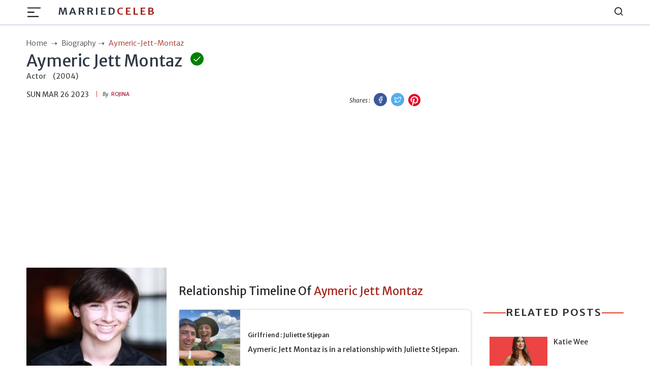

--- FILE ---
content_type: text/html; charset=utf-8
request_url: https://www.google.com/recaptcha/api2/aframe
body_size: 98
content:
<!DOCTYPE HTML><html><head><meta http-equiv="content-type" content="text/html; charset=UTF-8"></head><body><script nonce="F-xYNVz-naUd_SfXVSXfDQ">/** Anti-fraud and anti-abuse applications only. See google.com/recaptcha */ try{var clients={'sodar':'https://pagead2.googlesyndication.com/pagead/sodar?'};window.addEventListener("message",function(a){try{if(a.source===window.parent){var b=JSON.parse(a.data);var c=clients[b['id']];if(c){var d=document.createElement('img');d.src=c+b['params']+'&rc='+(localStorage.getItem("rc::a")?sessionStorage.getItem("rc::b"):"");window.document.body.appendChild(d);sessionStorage.setItem("rc::e",parseInt(sessionStorage.getItem("rc::e")||0)+1);localStorage.setItem("rc::h",'1768973498026');}}}catch(b){}});window.parent.postMessage("_grecaptcha_ready", "*");}catch(b){}</script></body></html>